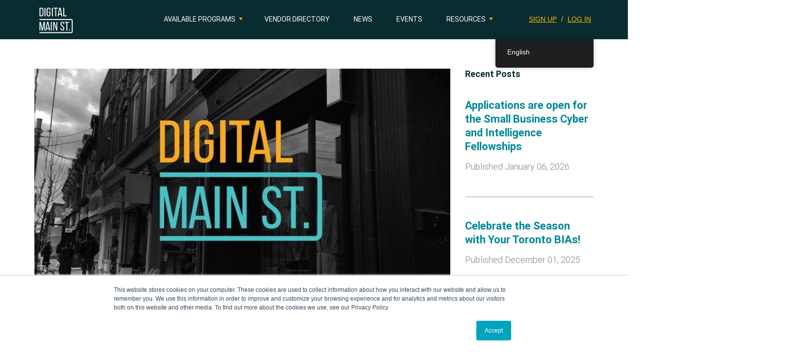

--- FILE ---
content_type: text/html; charset=utf-8
request_url: https://www.google.com/recaptcha/enterprise/anchor?ar=1&k=6LdGZJsoAAAAAIwMJHRwqiAHA6A_6ZP6bTYpbgSX&co=aHR0cHM6Ly9kaWdpdGFsbWFpbnN0cmVldC5jYTo0NDM.&hl=en&v=PoyoqOPhxBO7pBk68S4YbpHZ&size=invisible&badge=inline&anchor-ms=20000&execute-ms=30000&cb=ed87y66nlhi0
body_size: 48744
content:
<!DOCTYPE HTML><html dir="ltr" lang="en"><head><meta http-equiv="Content-Type" content="text/html; charset=UTF-8">
<meta http-equiv="X-UA-Compatible" content="IE=edge">
<title>reCAPTCHA</title>
<style type="text/css">
/* cyrillic-ext */
@font-face {
  font-family: 'Roboto';
  font-style: normal;
  font-weight: 400;
  font-stretch: 100%;
  src: url(//fonts.gstatic.com/s/roboto/v48/KFO7CnqEu92Fr1ME7kSn66aGLdTylUAMa3GUBHMdazTgWw.woff2) format('woff2');
  unicode-range: U+0460-052F, U+1C80-1C8A, U+20B4, U+2DE0-2DFF, U+A640-A69F, U+FE2E-FE2F;
}
/* cyrillic */
@font-face {
  font-family: 'Roboto';
  font-style: normal;
  font-weight: 400;
  font-stretch: 100%;
  src: url(//fonts.gstatic.com/s/roboto/v48/KFO7CnqEu92Fr1ME7kSn66aGLdTylUAMa3iUBHMdazTgWw.woff2) format('woff2');
  unicode-range: U+0301, U+0400-045F, U+0490-0491, U+04B0-04B1, U+2116;
}
/* greek-ext */
@font-face {
  font-family: 'Roboto';
  font-style: normal;
  font-weight: 400;
  font-stretch: 100%;
  src: url(//fonts.gstatic.com/s/roboto/v48/KFO7CnqEu92Fr1ME7kSn66aGLdTylUAMa3CUBHMdazTgWw.woff2) format('woff2');
  unicode-range: U+1F00-1FFF;
}
/* greek */
@font-face {
  font-family: 'Roboto';
  font-style: normal;
  font-weight: 400;
  font-stretch: 100%;
  src: url(//fonts.gstatic.com/s/roboto/v48/KFO7CnqEu92Fr1ME7kSn66aGLdTylUAMa3-UBHMdazTgWw.woff2) format('woff2');
  unicode-range: U+0370-0377, U+037A-037F, U+0384-038A, U+038C, U+038E-03A1, U+03A3-03FF;
}
/* math */
@font-face {
  font-family: 'Roboto';
  font-style: normal;
  font-weight: 400;
  font-stretch: 100%;
  src: url(//fonts.gstatic.com/s/roboto/v48/KFO7CnqEu92Fr1ME7kSn66aGLdTylUAMawCUBHMdazTgWw.woff2) format('woff2');
  unicode-range: U+0302-0303, U+0305, U+0307-0308, U+0310, U+0312, U+0315, U+031A, U+0326-0327, U+032C, U+032F-0330, U+0332-0333, U+0338, U+033A, U+0346, U+034D, U+0391-03A1, U+03A3-03A9, U+03B1-03C9, U+03D1, U+03D5-03D6, U+03F0-03F1, U+03F4-03F5, U+2016-2017, U+2034-2038, U+203C, U+2040, U+2043, U+2047, U+2050, U+2057, U+205F, U+2070-2071, U+2074-208E, U+2090-209C, U+20D0-20DC, U+20E1, U+20E5-20EF, U+2100-2112, U+2114-2115, U+2117-2121, U+2123-214F, U+2190, U+2192, U+2194-21AE, U+21B0-21E5, U+21F1-21F2, U+21F4-2211, U+2213-2214, U+2216-22FF, U+2308-230B, U+2310, U+2319, U+231C-2321, U+2336-237A, U+237C, U+2395, U+239B-23B7, U+23D0, U+23DC-23E1, U+2474-2475, U+25AF, U+25B3, U+25B7, U+25BD, U+25C1, U+25CA, U+25CC, U+25FB, U+266D-266F, U+27C0-27FF, U+2900-2AFF, U+2B0E-2B11, U+2B30-2B4C, U+2BFE, U+3030, U+FF5B, U+FF5D, U+1D400-1D7FF, U+1EE00-1EEFF;
}
/* symbols */
@font-face {
  font-family: 'Roboto';
  font-style: normal;
  font-weight: 400;
  font-stretch: 100%;
  src: url(//fonts.gstatic.com/s/roboto/v48/KFO7CnqEu92Fr1ME7kSn66aGLdTylUAMaxKUBHMdazTgWw.woff2) format('woff2');
  unicode-range: U+0001-000C, U+000E-001F, U+007F-009F, U+20DD-20E0, U+20E2-20E4, U+2150-218F, U+2190, U+2192, U+2194-2199, U+21AF, U+21E6-21F0, U+21F3, U+2218-2219, U+2299, U+22C4-22C6, U+2300-243F, U+2440-244A, U+2460-24FF, U+25A0-27BF, U+2800-28FF, U+2921-2922, U+2981, U+29BF, U+29EB, U+2B00-2BFF, U+4DC0-4DFF, U+FFF9-FFFB, U+10140-1018E, U+10190-1019C, U+101A0, U+101D0-101FD, U+102E0-102FB, U+10E60-10E7E, U+1D2C0-1D2D3, U+1D2E0-1D37F, U+1F000-1F0FF, U+1F100-1F1AD, U+1F1E6-1F1FF, U+1F30D-1F30F, U+1F315, U+1F31C, U+1F31E, U+1F320-1F32C, U+1F336, U+1F378, U+1F37D, U+1F382, U+1F393-1F39F, U+1F3A7-1F3A8, U+1F3AC-1F3AF, U+1F3C2, U+1F3C4-1F3C6, U+1F3CA-1F3CE, U+1F3D4-1F3E0, U+1F3ED, U+1F3F1-1F3F3, U+1F3F5-1F3F7, U+1F408, U+1F415, U+1F41F, U+1F426, U+1F43F, U+1F441-1F442, U+1F444, U+1F446-1F449, U+1F44C-1F44E, U+1F453, U+1F46A, U+1F47D, U+1F4A3, U+1F4B0, U+1F4B3, U+1F4B9, U+1F4BB, U+1F4BF, U+1F4C8-1F4CB, U+1F4D6, U+1F4DA, U+1F4DF, U+1F4E3-1F4E6, U+1F4EA-1F4ED, U+1F4F7, U+1F4F9-1F4FB, U+1F4FD-1F4FE, U+1F503, U+1F507-1F50B, U+1F50D, U+1F512-1F513, U+1F53E-1F54A, U+1F54F-1F5FA, U+1F610, U+1F650-1F67F, U+1F687, U+1F68D, U+1F691, U+1F694, U+1F698, U+1F6AD, U+1F6B2, U+1F6B9-1F6BA, U+1F6BC, U+1F6C6-1F6CF, U+1F6D3-1F6D7, U+1F6E0-1F6EA, U+1F6F0-1F6F3, U+1F6F7-1F6FC, U+1F700-1F7FF, U+1F800-1F80B, U+1F810-1F847, U+1F850-1F859, U+1F860-1F887, U+1F890-1F8AD, U+1F8B0-1F8BB, U+1F8C0-1F8C1, U+1F900-1F90B, U+1F93B, U+1F946, U+1F984, U+1F996, U+1F9E9, U+1FA00-1FA6F, U+1FA70-1FA7C, U+1FA80-1FA89, U+1FA8F-1FAC6, U+1FACE-1FADC, U+1FADF-1FAE9, U+1FAF0-1FAF8, U+1FB00-1FBFF;
}
/* vietnamese */
@font-face {
  font-family: 'Roboto';
  font-style: normal;
  font-weight: 400;
  font-stretch: 100%;
  src: url(//fonts.gstatic.com/s/roboto/v48/KFO7CnqEu92Fr1ME7kSn66aGLdTylUAMa3OUBHMdazTgWw.woff2) format('woff2');
  unicode-range: U+0102-0103, U+0110-0111, U+0128-0129, U+0168-0169, U+01A0-01A1, U+01AF-01B0, U+0300-0301, U+0303-0304, U+0308-0309, U+0323, U+0329, U+1EA0-1EF9, U+20AB;
}
/* latin-ext */
@font-face {
  font-family: 'Roboto';
  font-style: normal;
  font-weight: 400;
  font-stretch: 100%;
  src: url(//fonts.gstatic.com/s/roboto/v48/KFO7CnqEu92Fr1ME7kSn66aGLdTylUAMa3KUBHMdazTgWw.woff2) format('woff2');
  unicode-range: U+0100-02BA, U+02BD-02C5, U+02C7-02CC, U+02CE-02D7, U+02DD-02FF, U+0304, U+0308, U+0329, U+1D00-1DBF, U+1E00-1E9F, U+1EF2-1EFF, U+2020, U+20A0-20AB, U+20AD-20C0, U+2113, U+2C60-2C7F, U+A720-A7FF;
}
/* latin */
@font-face {
  font-family: 'Roboto';
  font-style: normal;
  font-weight: 400;
  font-stretch: 100%;
  src: url(//fonts.gstatic.com/s/roboto/v48/KFO7CnqEu92Fr1ME7kSn66aGLdTylUAMa3yUBHMdazQ.woff2) format('woff2');
  unicode-range: U+0000-00FF, U+0131, U+0152-0153, U+02BB-02BC, U+02C6, U+02DA, U+02DC, U+0304, U+0308, U+0329, U+2000-206F, U+20AC, U+2122, U+2191, U+2193, U+2212, U+2215, U+FEFF, U+FFFD;
}
/* cyrillic-ext */
@font-face {
  font-family: 'Roboto';
  font-style: normal;
  font-weight: 500;
  font-stretch: 100%;
  src: url(//fonts.gstatic.com/s/roboto/v48/KFO7CnqEu92Fr1ME7kSn66aGLdTylUAMa3GUBHMdazTgWw.woff2) format('woff2');
  unicode-range: U+0460-052F, U+1C80-1C8A, U+20B4, U+2DE0-2DFF, U+A640-A69F, U+FE2E-FE2F;
}
/* cyrillic */
@font-face {
  font-family: 'Roboto';
  font-style: normal;
  font-weight: 500;
  font-stretch: 100%;
  src: url(//fonts.gstatic.com/s/roboto/v48/KFO7CnqEu92Fr1ME7kSn66aGLdTylUAMa3iUBHMdazTgWw.woff2) format('woff2');
  unicode-range: U+0301, U+0400-045F, U+0490-0491, U+04B0-04B1, U+2116;
}
/* greek-ext */
@font-face {
  font-family: 'Roboto';
  font-style: normal;
  font-weight: 500;
  font-stretch: 100%;
  src: url(//fonts.gstatic.com/s/roboto/v48/KFO7CnqEu92Fr1ME7kSn66aGLdTylUAMa3CUBHMdazTgWw.woff2) format('woff2');
  unicode-range: U+1F00-1FFF;
}
/* greek */
@font-face {
  font-family: 'Roboto';
  font-style: normal;
  font-weight: 500;
  font-stretch: 100%;
  src: url(//fonts.gstatic.com/s/roboto/v48/KFO7CnqEu92Fr1ME7kSn66aGLdTylUAMa3-UBHMdazTgWw.woff2) format('woff2');
  unicode-range: U+0370-0377, U+037A-037F, U+0384-038A, U+038C, U+038E-03A1, U+03A3-03FF;
}
/* math */
@font-face {
  font-family: 'Roboto';
  font-style: normal;
  font-weight: 500;
  font-stretch: 100%;
  src: url(//fonts.gstatic.com/s/roboto/v48/KFO7CnqEu92Fr1ME7kSn66aGLdTylUAMawCUBHMdazTgWw.woff2) format('woff2');
  unicode-range: U+0302-0303, U+0305, U+0307-0308, U+0310, U+0312, U+0315, U+031A, U+0326-0327, U+032C, U+032F-0330, U+0332-0333, U+0338, U+033A, U+0346, U+034D, U+0391-03A1, U+03A3-03A9, U+03B1-03C9, U+03D1, U+03D5-03D6, U+03F0-03F1, U+03F4-03F5, U+2016-2017, U+2034-2038, U+203C, U+2040, U+2043, U+2047, U+2050, U+2057, U+205F, U+2070-2071, U+2074-208E, U+2090-209C, U+20D0-20DC, U+20E1, U+20E5-20EF, U+2100-2112, U+2114-2115, U+2117-2121, U+2123-214F, U+2190, U+2192, U+2194-21AE, U+21B0-21E5, U+21F1-21F2, U+21F4-2211, U+2213-2214, U+2216-22FF, U+2308-230B, U+2310, U+2319, U+231C-2321, U+2336-237A, U+237C, U+2395, U+239B-23B7, U+23D0, U+23DC-23E1, U+2474-2475, U+25AF, U+25B3, U+25B7, U+25BD, U+25C1, U+25CA, U+25CC, U+25FB, U+266D-266F, U+27C0-27FF, U+2900-2AFF, U+2B0E-2B11, U+2B30-2B4C, U+2BFE, U+3030, U+FF5B, U+FF5D, U+1D400-1D7FF, U+1EE00-1EEFF;
}
/* symbols */
@font-face {
  font-family: 'Roboto';
  font-style: normal;
  font-weight: 500;
  font-stretch: 100%;
  src: url(//fonts.gstatic.com/s/roboto/v48/KFO7CnqEu92Fr1ME7kSn66aGLdTylUAMaxKUBHMdazTgWw.woff2) format('woff2');
  unicode-range: U+0001-000C, U+000E-001F, U+007F-009F, U+20DD-20E0, U+20E2-20E4, U+2150-218F, U+2190, U+2192, U+2194-2199, U+21AF, U+21E6-21F0, U+21F3, U+2218-2219, U+2299, U+22C4-22C6, U+2300-243F, U+2440-244A, U+2460-24FF, U+25A0-27BF, U+2800-28FF, U+2921-2922, U+2981, U+29BF, U+29EB, U+2B00-2BFF, U+4DC0-4DFF, U+FFF9-FFFB, U+10140-1018E, U+10190-1019C, U+101A0, U+101D0-101FD, U+102E0-102FB, U+10E60-10E7E, U+1D2C0-1D2D3, U+1D2E0-1D37F, U+1F000-1F0FF, U+1F100-1F1AD, U+1F1E6-1F1FF, U+1F30D-1F30F, U+1F315, U+1F31C, U+1F31E, U+1F320-1F32C, U+1F336, U+1F378, U+1F37D, U+1F382, U+1F393-1F39F, U+1F3A7-1F3A8, U+1F3AC-1F3AF, U+1F3C2, U+1F3C4-1F3C6, U+1F3CA-1F3CE, U+1F3D4-1F3E0, U+1F3ED, U+1F3F1-1F3F3, U+1F3F5-1F3F7, U+1F408, U+1F415, U+1F41F, U+1F426, U+1F43F, U+1F441-1F442, U+1F444, U+1F446-1F449, U+1F44C-1F44E, U+1F453, U+1F46A, U+1F47D, U+1F4A3, U+1F4B0, U+1F4B3, U+1F4B9, U+1F4BB, U+1F4BF, U+1F4C8-1F4CB, U+1F4D6, U+1F4DA, U+1F4DF, U+1F4E3-1F4E6, U+1F4EA-1F4ED, U+1F4F7, U+1F4F9-1F4FB, U+1F4FD-1F4FE, U+1F503, U+1F507-1F50B, U+1F50D, U+1F512-1F513, U+1F53E-1F54A, U+1F54F-1F5FA, U+1F610, U+1F650-1F67F, U+1F687, U+1F68D, U+1F691, U+1F694, U+1F698, U+1F6AD, U+1F6B2, U+1F6B9-1F6BA, U+1F6BC, U+1F6C6-1F6CF, U+1F6D3-1F6D7, U+1F6E0-1F6EA, U+1F6F0-1F6F3, U+1F6F7-1F6FC, U+1F700-1F7FF, U+1F800-1F80B, U+1F810-1F847, U+1F850-1F859, U+1F860-1F887, U+1F890-1F8AD, U+1F8B0-1F8BB, U+1F8C0-1F8C1, U+1F900-1F90B, U+1F93B, U+1F946, U+1F984, U+1F996, U+1F9E9, U+1FA00-1FA6F, U+1FA70-1FA7C, U+1FA80-1FA89, U+1FA8F-1FAC6, U+1FACE-1FADC, U+1FADF-1FAE9, U+1FAF0-1FAF8, U+1FB00-1FBFF;
}
/* vietnamese */
@font-face {
  font-family: 'Roboto';
  font-style: normal;
  font-weight: 500;
  font-stretch: 100%;
  src: url(//fonts.gstatic.com/s/roboto/v48/KFO7CnqEu92Fr1ME7kSn66aGLdTylUAMa3OUBHMdazTgWw.woff2) format('woff2');
  unicode-range: U+0102-0103, U+0110-0111, U+0128-0129, U+0168-0169, U+01A0-01A1, U+01AF-01B0, U+0300-0301, U+0303-0304, U+0308-0309, U+0323, U+0329, U+1EA0-1EF9, U+20AB;
}
/* latin-ext */
@font-face {
  font-family: 'Roboto';
  font-style: normal;
  font-weight: 500;
  font-stretch: 100%;
  src: url(//fonts.gstatic.com/s/roboto/v48/KFO7CnqEu92Fr1ME7kSn66aGLdTylUAMa3KUBHMdazTgWw.woff2) format('woff2');
  unicode-range: U+0100-02BA, U+02BD-02C5, U+02C7-02CC, U+02CE-02D7, U+02DD-02FF, U+0304, U+0308, U+0329, U+1D00-1DBF, U+1E00-1E9F, U+1EF2-1EFF, U+2020, U+20A0-20AB, U+20AD-20C0, U+2113, U+2C60-2C7F, U+A720-A7FF;
}
/* latin */
@font-face {
  font-family: 'Roboto';
  font-style: normal;
  font-weight: 500;
  font-stretch: 100%;
  src: url(//fonts.gstatic.com/s/roboto/v48/KFO7CnqEu92Fr1ME7kSn66aGLdTylUAMa3yUBHMdazQ.woff2) format('woff2');
  unicode-range: U+0000-00FF, U+0131, U+0152-0153, U+02BB-02BC, U+02C6, U+02DA, U+02DC, U+0304, U+0308, U+0329, U+2000-206F, U+20AC, U+2122, U+2191, U+2193, U+2212, U+2215, U+FEFF, U+FFFD;
}
/* cyrillic-ext */
@font-face {
  font-family: 'Roboto';
  font-style: normal;
  font-weight: 900;
  font-stretch: 100%;
  src: url(//fonts.gstatic.com/s/roboto/v48/KFO7CnqEu92Fr1ME7kSn66aGLdTylUAMa3GUBHMdazTgWw.woff2) format('woff2');
  unicode-range: U+0460-052F, U+1C80-1C8A, U+20B4, U+2DE0-2DFF, U+A640-A69F, U+FE2E-FE2F;
}
/* cyrillic */
@font-face {
  font-family: 'Roboto';
  font-style: normal;
  font-weight: 900;
  font-stretch: 100%;
  src: url(//fonts.gstatic.com/s/roboto/v48/KFO7CnqEu92Fr1ME7kSn66aGLdTylUAMa3iUBHMdazTgWw.woff2) format('woff2');
  unicode-range: U+0301, U+0400-045F, U+0490-0491, U+04B0-04B1, U+2116;
}
/* greek-ext */
@font-face {
  font-family: 'Roboto';
  font-style: normal;
  font-weight: 900;
  font-stretch: 100%;
  src: url(//fonts.gstatic.com/s/roboto/v48/KFO7CnqEu92Fr1ME7kSn66aGLdTylUAMa3CUBHMdazTgWw.woff2) format('woff2');
  unicode-range: U+1F00-1FFF;
}
/* greek */
@font-face {
  font-family: 'Roboto';
  font-style: normal;
  font-weight: 900;
  font-stretch: 100%;
  src: url(//fonts.gstatic.com/s/roboto/v48/KFO7CnqEu92Fr1ME7kSn66aGLdTylUAMa3-UBHMdazTgWw.woff2) format('woff2');
  unicode-range: U+0370-0377, U+037A-037F, U+0384-038A, U+038C, U+038E-03A1, U+03A3-03FF;
}
/* math */
@font-face {
  font-family: 'Roboto';
  font-style: normal;
  font-weight: 900;
  font-stretch: 100%;
  src: url(//fonts.gstatic.com/s/roboto/v48/KFO7CnqEu92Fr1ME7kSn66aGLdTylUAMawCUBHMdazTgWw.woff2) format('woff2');
  unicode-range: U+0302-0303, U+0305, U+0307-0308, U+0310, U+0312, U+0315, U+031A, U+0326-0327, U+032C, U+032F-0330, U+0332-0333, U+0338, U+033A, U+0346, U+034D, U+0391-03A1, U+03A3-03A9, U+03B1-03C9, U+03D1, U+03D5-03D6, U+03F0-03F1, U+03F4-03F5, U+2016-2017, U+2034-2038, U+203C, U+2040, U+2043, U+2047, U+2050, U+2057, U+205F, U+2070-2071, U+2074-208E, U+2090-209C, U+20D0-20DC, U+20E1, U+20E5-20EF, U+2100-2112, U+2114-2115, U+2117-2121, U+2123-214F, U+2190, U+2192, U+2194-21AE, U+21B0-21E5, U+21F1-21F2, U+21F4-2211, U+2213-2214, U+2216-22FF, U+2308-230B, U+2310, U+2319, U+231C-2321, U+2336-237A, U+237C, U+2395, U+239B-23B7, U+23D0, U+23DC-23E1, U+2474-2475, U+25AF, U+25B3, U+25B7, U+25BD, U+25C1, U+25CA, U+25CC, U+25FB, U+266D-266F, U+27C0-27FF, U+2900-2AFF, U+2B0E-2B11, U+2B30-2B4C, U+2BFE, U+3030, U+FF5B, U+FF5D, U+1D400-1D7FF, U+1EE00-1EEFF;
}
/* symbols */
@font-face {
  font-family: 'Roboto';
  font-style: normal;
  font-weight: 900;
  font-stretch: 100%;
  src: url(//fonts.gstatic.com/s/roboto/v48/KFO7CnqEu92Fr1ME7kSn66aGLdTylUAMaxKUBHMdazTgWw.woff2) format('woff2');
  unicode-range: U+0001-000C, U+000E-001F, U+007F-009F, U+20DD-20E0, U+20E2-20E4, U+2150-218F, U+2190, U+2192, U+2194-2199, U+21AF, U+21E6-21F0, U+21F3, U+2218-2219, U+2299, U+22C4-22C6, U+2300-243F, U+2440-244A, U+2460-24FF, U+25A0-27BF, U+2800-28FF, U+2921-2922, U+2981, U+29BF, U+29EB, U+2B00-2BFF, U+4DC0-4DFF, U+FFF9-FFFB, U+10140-1018E, U+10190-1019C, U+101A0, U+101D0-101FD, U+102E0-102FB, U+10E60-10E7E, U+1D2C0-1D2D3, U+1D2E0-1D37F, U+1F000-1F0FF, U+1F100-1F1AD, U+1F1E6-1F1FF, U+1F30D-1F30F, U+1F315, U+1F31C, U+1F31E, U+1F320-1F32C, U+1F336, U+1F378, U+1F37D, U+1F382, U+1F393-1F39F, U+1F3A7-1F3A8, U+1F3AC-1F3AF, U+1F3C2, U+1F3C4-1F3C6, U+1F3CA-1F3CE, U+1F3D4-1F3E0, U+1F3ED, U+1F3F1-1F3F3, U+1F3F5-1F3F7, U+1F408, U+1F415, U+1F41F, U+1F426, U+1F43F, U+1F441-1F442, U+1F444, U+1F446-1F449, U+1F44C-1F44E, U+1F453, U+1F46A, U+1F47D, U+1F4A3, U+1F4B0, U+1F4B3, U+1F4B9, U+1F4BB, U+1F4BF, U+1F4C8-1F4CB, U+1F4D6, U+1F4DA, U+1F4DF, U+1F4E3-1F4E6, U+1F4EA-1F4ED, U+1F4F7, U+1F4F9-1F4FB, U+1F4FD-1F4FE, U+1F503, U+1F507-1F50B, U+1F50D, U+1F512-1F513, U+1F53E-1F54A, U+1F54F-1F5FA, U+1F610, U+1F650-1F67F, U+1F687, U+1F68D, U+1F691, U+1F694, U+1F698, U+1F6AD, U+1F6B2, U+1F6B9-1F6BA, U+1F6BC, U+1F6C6-1F6CF, U+1F6D3-1F6D7, U+1F6E0-1F6EA, U+1F6F0-1F6F3, U+1F6F7-1F6FC, U+1F700-1F7FF, U+1F800-1F80B, U+1F810-1F847, U+1F850-1F859, U+1F860-1F887, U+1F890-1F8AD, U+1F8B0-1F8BB, U+1F8C0-1F8C1, U+1F900-1F90B, U+1F93B, U+1F946, U+1F984, U+1F996, U+1F9E9, U+1FA00-1FA6F, U+1FA70-1FA7C, U+1FA80-1FA89, U+1FA8F-1FAC6, U+1FACE-1FADC, U+1FADF-1FAE9, U+1FAF0-1FAF8, U+1FB00-1FBFF;
}
/* vietnamese */
@font-face {
  font-family: 'Roboto';
  font-style: normal;
  font-weight: 900;
  font-stretch: 100%;
  src: url(//fonts.gstatic.com/s/roboto/v48/KFO7CnqEu92Fr1ME7kSn66aGLdTylUAMa3OUBHMdazTgWw.woff2) format('woff2');
  unicode-range: U+0102-0103, U+0110-0111, U+0128-0129, U+0168-0169, U+01A0-01A1, U+01AF-01B0, U+0300-0301, U+0303-0304, U+0308-0309, U+0323, U+0329, U+1EA0-1EF9, U+20AB;
}
/* latin-ext */
@font-face {
  font-family: 'Roboto';
  font-style: normal;
  font-weight: 900;
  font-stretch: 100%;
  src: url(//fonts.gstatic.com/s/roboto/v48/KFO7CnqEu92Fr1ME7kSn66aGLdTylUAMa3KUBHMdazTgWw.woff2) format('woff2');
  unicode-range: U+0100-02BA, U+02BD-02C5, U+02C7-02CC, U+02CE-02D7, U+02DD-02FF, U+0304, U+0308, U+0329, U+1D00-1DBF, U+1E00-1E9F, U+1EF2-1EFF, U+2020, U+20A0-20AB, U+20AD-20C0, U+2113, U+2C60-2C7F, U+A720-A7FF;
}
/* latin */
@font-face {
  font-family: 'Roboto';
  font-style: normal;
  font-weight: 900;
  font-stretch: 100%;
  src: url(//fonts.gstatic.com/s/roboto/v48/KFO7CnqEu92Fr1ME7kSn66aGLdTylUAMa3yUBHMdazQ.woff2) format('woff2');
  unicode-range: U+0000-00FF, U+0131, U+0152-0153, U+02BB-02BC, U+02C6, U+02DA, U+02DC, U+0304, U+0308, U+0329, U+2000-206F, U+20AC, U+2122, U+2191, U+2193, U+2212, U+2215, U+FEFF, U+FFFD;
}

</style>
<link rel="stylesheet" type="text/css" href="https://www.gstatic.com/recaptcha/releases/PoyoqOPhxBO7pBk68S4YbpHZ/styles__ltr.css">
<script nonce="K6j5dmuwlZOIRMSdrGDeFg" type="text/javascript">window['__recaptcha_api'] = 'https://www.google.com/recaptcha/enterprise/';</script>
<script type="text/javascript" src="https://www.gstatic.com/recaptcha/releases/PoyoqOPhxBO7pBk68S4YbpHZ/recaptcha__en.js" nonce="K6j5dmuwlZOIRMSdrGDeFg">
      
    </script></head>
<body><div id="rc-anchor-alert" class="rc-anchor-alert">This reCAPTCHA is for testing purposes only. Please report to the site admin if you are seeing this.</div>
<input type="hidden" id="recaptcha-token" value="[base64]">
<script type="text/javascript" nonce="K6j5dmuwlZOIRMSdrGDeFg">
      recaptcha.anchor.Main.init("[\x22ainput\x22,[\x22bgdata\x22,\x22\x22,\[base64]/[base64]/bmV3IFpbdF0obVswXSk6Sz09Mj9uZXcgWlt0XShtWzBdLG1bMV0pOks9PTM/bmV3IFpbdF0obVswXSxtWzFdLG1bMl0pOks9PTQ/[base64]/[base64]/[base64]/[base64]/[base64]/[base64]/[base64]/[base64]/[base64]/[base64]/[base64]/[base64]/[base64]/[base64]\\u003d\\u003d\x22,\[base64]\\u003d\\u003d\x22,\x22N8KLwr0kw7Uowpk5GMKFcjkXwq3DmMKxw6DCulHDvMKIwrg6w5gcWX0KwpEvNGVOfsKBwpHDozrCpMO4D8Onwpx3wqbDtQJKwpLDmMKQwpJLKcOITcKVwrxzw4DDgMKWGcKsEjIew4APwr/Ch8OlMsOawofCicKRwovCmwY/EsKGw4g+VTpnwobCmQ3DthjChcKnWGTCkDrCncKaGileXDQfcMKlw4ZhwrVGKBPDsUt/w5XChh1OwrDCthLDrsOTdzN7wpoaVlwmw4xMesKVfsKSw4t2AsOFMDrCv1p6LBHDgcOwEcK8WW4PQA3DocOPO3rCs2LCgVjDnHgtwp3Ds8OxdMO/w4DDgcOhw6TDtFQuw6HCpzbDsAvCgR1zw7gzw6zDrMOWwqPDq8OLbcKgw6TDk8ODwrzDv1JweAnCu8KlSsOVwo9HemZpw7hNF0TDmMO8w6jDlsOyJ0TCkAfDjHDClsOswqAYQBXDnMOVw7xgw6fDk04sBMK9w6EcBQPDokFQwq/Cs8OhAcKSRcKkw6wBQ8Odw4XDt8O0w41ScsKfw4LDpRhofMK9wqDCmmzCmsKQWU10Z8ORJMK+w4t7JMKZwpojVXoiw7sLwpc7w4/CsxbDrMKXEHc4woUVw4gfwoguw7dFNsKJS8K+RcOkwrQ+w5oDwp3DpG9Nwpxrw7nCuyHCnDY0fgtuw7xNLsKFwrHCusO6wp7DhcKqw7U3wr9Ww5J+w7Epw5LCgFbCjMKKJsKOZ2lvRcK+wpZvTsOcMgpicsOSYTjCsQwEwqtAUMKtEl7CoSfCkcK6AcOvw4XDpmbDuh/Dnh13CcObw5bCjWFxWFPClcK/KMKrw4c+w7Vxw4XCjMKQHnUzE2lSDcKWVsO/HMO2R8OHeC1vMBV0wok0PcKabcKsV8OgwpvDucOQw6Ekwq7ClAgyw6Ycw4XCncK4ZsKXHEoGwpjCtSkCZUFPShIww4pqdMOnw7fDsyfDlFvCql8oJMOvO8KBw63DqMKpVjLDj8KKUkDDk8OPFMOrHj4/AsOqwpDDosKAwpDCvnDDl8OXDcKHw5rDmsKpb8KyG8K2w6VrOXMWw63CikHCq8OiQ1bDnXHCj349w77DkC1BKMKvwozCo1rCmQ5rw7sBwrPCh3TCuQLDhXjDhsKOBsOPw59RfsOyOUjDtMOmw7/DrHgzLMOQworDr2LCjn1iOcKHYkfDkMKJfDHChyzDiMKPAcO6wqREHz3CuzfCtCpLw7XDuEXDmMOfwqwQHwhxWgx9Ah4DEcOew4spQ3jDl8OFw53DssOTw6LDrk/DvMKPw4jDvMOAw70zWmnDt048w5XDn8ObJMO8w7TDkC7CmGkmw50RwpZObcO9wofCvsO+VTtRJCLDjQdCwqnDssKYw5JkZ1zDslAsw5ZjW8OvwrnCmnEQw6hKRcOCwqs/[base64]/[base64]/Dh8OGw7jCpEQvQGx3wrdbIR/DoH/DgXJwfg9bFMK+L8KtwrfCuD4wKS/[base64]/w65IfzgIw7bCmcObDcOOwp1nwo3DkVnCuBvCocO/wrHDo8OHW8Kqwrwxwr7CmMO/woBewqnDpzfDpAXDrWIlw7DCgXDCqTNsV8KNX8O1w4MOw7/[base64]/DocKZK8K6GsOZdsKMwrHCrEDDmMOow5BHw7lFwq/[base64]/Djhohwq3DiD/Co2DCisONw4DClxgofEvDj8OFwp1+wrVyUcK5OUzCrcKmw7TDrgJRG3bDgcOWw7dyHFTCsMOBwqVRw5zDvMORY1hmRMKZw4tuw6/DhsOQHsOXw6PChsKhwpRjcFRAwqfCuw/Cr8KzwqrCjcKFOMO1wpDCqC9Yw7XCgVhDwr3CvXV+wq8iwo/DtiAqwq0bw4DCgMOfWWTDrk3Ckz7DtRoSw4HCiRTDrErCtnfCqcKVwpbCuHIkKMODwrzDpRQYwo7DmTPCnA/DjcKadcKDbFHCjcOSw6TDtHzDlxcjwrhpwovDr8KoMsKwAcOfdcOsw6tYwrVwwpA/wp4+w5nCjErDl8K7wqHDr8Kiw57DvcOUw7hkHwHDmlNaw7Y7F8OWwoRiUcOITzxVw6dPwpJywq/DonvDjA3CnlDDp1s+dihIH8KIUDvCm8K+woR/E8OUAMKSw4HCv3vCvcO6D8O/w5E9w4gkWScKw5cPwoE2JsORSsOpSUdfwpPCocOlw4rCuMOZFMKow7jDk8K6WcK3G1XDgyfDugzChlnDvsO5woTDucKIw7rCkyEdJAg2I8KPw6jCkFZSwpdxTTHDlgPDlsO9wqvChDzDlEHCt8KOw53DqsKBw5/DjX0DDMO+F8OuQAXCkj/Cvz/DgMO1ezjCnV5Rw6Zxw77Co8O1JA9GwpwSw4DCtEvDml3DlirDhsOcAAvCk2BtIX8awrdUw6LCrcK0dQxQwp0wbVEMXH8pGAPDmMKswpfDt3DCtBYXCQkawq3DsXTCrArCnsKUWgTDjMKLPhPDpMKdawAFDGtuOlw/[base64]/CnkDCusOEw4bCsnPDocKIwo1rw43DiBcFw5t+AVnDi8KYwr7CgRwTZ8OiR8KqLQB1A0HDg8K1wr7CmcK/wohGw5LDq8OcRWUGwqrDpznCm8K+wrl7NMKewozCrcOYJxzCtMKhYUHDnCIdwrbCuwEEwpsTwoxzw5J/w5PDmcOaRMK1w4t1MxgWX8Ktw7JIwqRNYH9HQxfDsm3DtWkrw5zDqQRFLXohw6pJw6/[base64]/DiMO6WUoyw6Ffw5AWwqLCkw1Qw5vDq8KNwoEYMsOhwprDgR4rwrp4ZULCj2Bfw5xPSTxUWXfDsi9eP0dIw4gXwrFIw6TCrcOQw7fDp27DgzZzwrHCpmpUXQPCs8OVMzpDw7lCbifCkMOTwrTDqkDDhsKgwrEhw7HCtcOhT8KSw692wpDDrsOgHMOoLcK/w6/Dri3ChsOBIMKyw4p/w7AFacOLw4EIwp8qw6PCgzjDuHbDlSh/fMKHZsOfLsKYw5QuXU0mPsKtZwTCmCFqJsKYwpNYLiQVwpnDqFXDlcKbH8O1wofDm2rDnsONwq7Ch2MNw5/[base64]/DvsOJF1JNwobCgXnDgzcgw6MBw5NhwpfCkgA3w4Abw7ZNw7rCmcKNwpFaNi11JEMuLlLCgkzCocO3woVjw7xrBcOVwpdhGD1bw5omw4HDn8Kqw4djH2PCv8OpJMOtVsKKw7PCqMO3J0XDi2cBYcKDRsOpw5bCuV8EcydgM8O0Q8KFK8K9wp9Owo/DicKOMwDCgMKTw4Fhwo4Vw6nCgmtLw5AXO1g6w4DCvx4hJWAtw4fDsW4wdE/[base64]/wqYzNMOAw74xwpcRZsOKw4RcwqxhEsONwoQww4bCrSHDskLCiMKuw60Cw6TDoQ3DvG9bbcKaw7BKwoPCgsK4w77CrnvDq8Ktw594Y0jCnMKaw6HCiX/[base64]/DljYFV0g3XSHClcK4B0pVVcKEeAEfwoVLNCcpXkslEWQhw4TDmMK/wrTDpHPDoltQwrg6worCvl/CusODw7cxACZIJsOcw43DiVR2w5bCtsKHU0jCnsO3BcOVwp8Iwo/[base64]/woEAw5xHUyrDvsKfw4sNRHVYW8Ksw5YdU8KAw4AvbnN/LnHDglFxBsK3wpV/w5HDvFPDt8KGw4J8TcK+P0F2KFsHwqTDvcOIQ8K+w5TDmgRVUmjCrUIowqpFw4nCpWFCUDUpwqPChCUQV1kgS8ObIcOhwpMVw5PDnQrDkGFIw6vCmA50wpbDgg5HO8OLw6MBwpPDj8KTw7vCisKiFMOvw6/Dv0Ibw7l8woh5JsKjJcKFwqYbZcOhwqMJwrQxSMOWw5YMFR/DjcOVwp0Kw5MnZMKWGMOJwozCuMOzazR3Ug/Ctj7CpwTClsKTUsO/wprCi8KbRxQ7EEzCtD4oUmZPM8KDw7AtwrQmTU01EMO3wqowd8Ohw4xcYMO4w4QMwqrChj3CvlkNO8KIw5TCn8Khw47DvMORw6/[base64]/ChMOYwqTChj82wpADw7fDt8O8CsKRw73CpsKDEMOeOFN4w6hcwqFvwr/Dk2fDscO/KzUdw6nDhMK8ciEVwpDCmcOlw509wpbDjMOBw6TDs1p8eXTCng0CwpXDlcO5OR7DrcOKbcKVNMO9wpLDoTxowpLDhBF1GHvDrMOVa054dw1/w5Zew5FaTsKQUsKaRDkgNTTDt8KuWiYuwpMlw65uVsOtVkA+wrXDsTlSw4/Co3sewp/Ds8KWTCthVk8yFgMHwqzDgMOiw7xswqjDl1TDq8KyO8K/BlLDlsKmVMKQwoPCrjHChMO4asKwaE/CphrDqsOeJg/ClCPCucK1CsKsDQ4PPUANfCrClsKFwohzwqBeAiddw5XCucKlw7PDq8KOw73CjRItOsKTNAbDglRcw4HChsOJFsOCwr3DhTfDj8KSwrF/IsKgw63DgcOeZw4+QMKmw4/CnHEic2J7wo/DvMKIw4lLeXfCk8Kgw6/Di8KQwrTDlC1Xwqh9wq/Ch0/CrsOAaSxufytGw5UbeMOpw7dZfm3Dq8KzwoTDk0gIHMKsBMKSw5Y9wqJLDcKTU2LDtzQdUcKVw414wr0BWGNKwrY+SWvCjBzDmMONw5tsHsKJaEfDucOGwpbCpSPCmcOJw4DCq8OfZcO7P2vDscK9w7TCqEEFe0fDs2/DoB/DtsK+UWF5AsKcBsOMHkgKOm0Cw6pNRiXCpWIsWltnfMOjYx3DisOzwp/Di3cCVcO8FC/CrxbCg8KqIzgCw4JFDGzDqX0yw7PDsDrDpsKmYAjCr8Oow686JsORC8KiYnHClxwPwpzCmh7Co8K7w7jDncKsIEtPwp1Sw4gZAMKwI8O2woPCiV9jw5DCtChHw5TDsXzCimF/wo4ZbcO9ccKQwptjKDHDrW0fNsK+XmHChsKCwpFYwoxAwq8Cwr7ClMK/w7XCs2PDk0pHIMO+QntNfGzDnGBbwqbDnynCqcOQMzILw7U9CW9ewoLCjMONBmTDjE8JdcOJMcOdKsKUb8K4wrtzwrXCsx0wIG/DqHrDtn/ChWZJTMK9w7NEXsO3Axs5wr/CtsOmMUdoLMORDMKsw5HCsHrCmV82DmwgwoTCtQ/Dk1TDr0goGxVGw4bCu2/Di8KHwo0Fw7AgbHl3wq03A0MvO8Ofw7QRw7Mzw5VRwq/[base64]/Dn8OTYsKBwokWwrbDuB/DqgpQEAVjGyPDjsORElXDvsKzDMKOd1xOKsK5wqhyHcKMw5dGwqDClkLClMOCb0HDhEHDgVTDjsKAw6FZWcK/wr/[base64]/w4rChn/CsjbDqcOOw7x1OMOXw6TCmQIwHMOww4QVw7RFQsKrb8KGw49pfB8twqJnw5gmbwlKw5sUw79jwrg1w5wICxofHwJbw7EnKwggFsOcV3XDq3F7JEdow51NPsK9eHvDmFTDoRtULG/ChMKwwo9uKljDi1PDi0PDp8OLGsO5fsOYwoN2BMK2f8KRw4d8wofDohcjwpgbMsKHwpbDm8O5GMKoWcK3OSPCpMKtGMK1w69mw4tUaEo3TMKewoDCjF3DskLDsUbDmcO2wrRXw7JxwoTCjCVeJmV/w7lnSTDCnSUfRQfCnTTCo2tPJScKGQzCvsOGe8OxdsO5wp7DrzLCl8OELcOiw5gWYsK/fXnChMKMA3xZasONI0nDhsOEADfDjcKDwqzDk8O1A8O8EMOeewJ9EmrCisKJYy7DncK9wrrDnMOlRirCii8uIcKLEHnCosOXw4QuCsK+w4Z4VsKyRcKpw7bDscOjw7PDqMOwwpt0TMKZw7MMBRx5wr/Ch8OYIxludRI1woAAwrpcXsKIeMK+w6d8PMK/[base64]/Dg8OYB8OCwqsPXCg/EcOgwrXDsGnDvFZWD8Kpw7LChcKBw5vDlsKHJ8K5w7/CsBTDvsOLwrvDplUMJcO0wpFGwoB5wo1BwroZw6t2w550BU8+P8KGGcOBw6kXTMO/woLDj8Kaw7TCp8KiPMK0dB7CvcOFRB9eN8OhWTrDt8KFU8OVGx1HC8OLH3AKwqXCuGcYWsKpw5wVwqHChcOQwr/Cr8Ovw4rCrgDCgUDCuMK0YQpASwgIwpXCl0LDu3/[base64]/CkMKZFG/Dk8O2RMKTCUrDh33ChkBhwrw3w59bworCnUPDksK5Q3XCtMOzLXTDoSfDlRoPw7jDuSsiwqoUw6nCm2MowqUgdcKzC8KPwofCjg0Dw7/CmsO8f8O+wplow749wqTDuisUHmXCuWLDrsK2w6fCk1fDpXUsWQUkCMKMwqBiwprDrsK4wrXDpGfDtCIiwq4zaMKUwoDDh8KXw6DCryY0woVAGsKvwq/ChcONdmcZwrAdMcOgVsOrw64qTznDmUw5wqvCi8KIUV4jVUfCvMK+C8OxwonDtcKfG8Obw4cME8OTY2fDpQLCr8KlCsOOwoDCm8KKwrk1Wzs0wrtJKCnCkcOGw6NdfjHDhCjDr8O+w55hBQYnw6PCkzkIwrkkKRPDisOnw6/CvksSwr9Bw47DvxXDo189w6XDmTzCmsOFw7wjEcK4wovDr0zCtUvCkcKIwoUsd2UTw4ADwq4IbsOkHcKLwqXCpB7CrGLCksKaeXVFXcKUwoDDvsOVwoXDo8KQBDMjRw7DuHPDrMKiS1Q8fcKjX8OTw5/DosO+M8KDw7QnQcKJwoR/ScOhw4HDpT9kw7nDjMKUbsOFw58xw5Njw6nClcKST8K9wpEYw7bDi8OXFUjDjVVwwobCksOeWX/CqjbCvcKbHsOvJVbDocKIacKANgwUw7JgHcK9K3I1wpoadxMuwrs8w4JjMsKJOMOpw5xmQ1nCqEnCvxcRw6bDqMKkwoh+ccKTwonDhz7Dq2/ComVcLMKHw5LCjDzDoMOOC8KnFcK/w5AhwoQLPiZ9H0/DtsOTAjbCh8OQwq7CnsKtEFIzDcKfw4UawpTClkZCaCVIwr44w68DKX1wa8Onw6dHdVLCqRfCmgoVw5DDksOZw4c9wqzDmxBmwpvCpsKFTsOgCW0RT00Rw57DnjnDuF9EfRHDt8OlZsKcw5Ixw5l+LcOAw6DDtDnDiAhbw5EvasOQR8Kzw4fChAxKwr5zTy/DncKWw5jDsG/DlMONwo15w6w2FX3Chk8BaUHCvmLCvsK2K8KIKMOZwrLCisOgwr5mGsKfwoVocGLDnsKIAB3CmhNIAEDDqMO6wpTDmsOPwpwhwoXDr8KYwqR7w60NwrMUw5XClQpzw4kKwoERw5wVW8KJVcKuM8Kcwow8GMKgw6F6ScO9w7QXwo4Vwqwaw6PChMO/NMO/w4nDlxoUwqhRw54aGQN4w73DlMKPwr3DsBLDmcO2IsK4w6owMsOswr15QTzDlsOEwoXCvBHCmsKcFcKnw5HDoRvCqsK9wr86wp7Dkj1gYQsQQMOPwqofwq/Cr8K/d8KcwpnCocKgworCh8OKMXojPsKNEcKmWC4/J2fChBZQwqw3VmXDk8K7SMOxVcKewpknwr7CoGJcw5zCjMKnYcOkLSDDgMKmwrlaKQjCkcOxeUdRwpElT8Orw4I7w4nCpQfCuAvChDvCnsOmIMKhwqjDrjvDi8KIwrLDjnRWOcKBLsKVw4nDhUPDsMKrfMKQw6rCrMKgcktgw4/CkkPDv0nDlUxQAMOiTzEuIsOww5jCjcKeS37DvgzDuCLChMKUw5lOw4olccONwqnDqcOZwq14wrB1JsKWI15Ww7QlWl/CnsOzUsOGw7HCqEwwRBjDpgPDjMKuw77CscKRw7LDsSk5w5XDvkXCj8K1w788wqHDqyMSUcKNNMKOw7/DpsOLawrCvksTw4zDv8Ogwp9ZwobDqk7DjMKIfSIBMiMrWhI6csKWw5jDq19+LMOZw7IsRMK0T1PCicOgwq/CgMOGwohVNEQINy4JbR5IbMOAw5t9KCHCqMKHLsONw68RdHXCiFTCnhnDgcOywoXDt3o8f2oFwoQ6dADCjicmwql9AMKmw5rChkzCuMOCwrJOwrLCscO0SsK8bRbDkcOyw4/DrcOWfsOowqfCkcKPw5UtwpAYwqkywofCh8OTwooSwo3Dp8OYw5vDkBwZAMOuQMKjSjTDpDQHw4/CsCczw7jCs3R2wp0gwrvCqiTDp3YGBsKVwrAYP8OWHcKZMMKmwq4gw7jDqw3CvcOlLEh4M3DDk33ChwtGwo0vYsODG0p7QMOow7PCtz0Dw6Rnw6TClidqwqfDq0IKIUHCvsOKwqoCccOgwp3Ci8O8wr5+O3XDlzwLWSheN8OsCTBBTX/DscOjbhErUFoUwobCu8O1wozDu8OHYnU+GMKiwqp4wrA3w4/DssKYGQXCphlOQcKefGXCvsObBSbCvMKOK8K3w6EPwprDgELCgUrChTzDkU/ClX/CocK6a0VRw4tWw7dcUsK9a8KNGhVUOBnDmzHDlkvDt3jDu2DDtcKowptXwojCnMK2QnTCtmnCjcKkGALCrWjDjsOtw6kxHsKzNG8fwoDDk1nDtAzCvcK9WMO/wpnDmj8bYyfCmDfDjlDCpQQ1Vy7Cs8OTwociw6rDo8K6cw3CnDRQKXLDi8KTwoDDoEvDssOCBwLDjcOWCVNOw45Hw7HDkMKUSWTCh8OxDT0rc8KdDybDsBvDlMOqMSfCkBYuS8K/wprCiMKwSsOBwpzChAp7w6B3wolnTgfCssK/[base64]/HsK1wqM9eEzDijXCiHs0wr0/ViHDrMKKw4fCvSvDicOtIsO7w5cjTwtwHg/[base64]/Ch0JgwpPDpcOgw40ddxnDisOZYcKSw70BMcOdw6vCr8OCw6HCqcOGPcOkwpvDhsKkbisxcSF9FlQOwq4bST9qBSA5DcK9E8OtRHPDq8OkDzphw4rDnxnCnMKIGsONPMK9wqLCsDgWQzRBw7NKB8Oew6UCDcOVwoHDkU/CgHMxw57Dr0tpw5pTMVJiw4rCusO3NkPDg8KFGcOlN8K/[base64]/[base64]/CiMO3wr3DjsOdw4fCrVUcw5TDnMKuwoMQw70xw7NWHUkGw6zDtsKiPwDCg8OMUBPDjWTDgsK1Z3dswoEkwqVAw49Xw4rDmwAqw60ELsOUw70IwqfCkyUqQcKSwpbCvsO+d8ONeVErUHMDQg/[base64]/wr8uW8K7wpTDmEhHY8Kaw5deB8OVwopLw6fCisOeHCnCl8KQf0HDqhwMw6I2Q8KLZMKmE8KBwqkkwo7DrSdVw40vw4YCw5MEwoJAQ8K7GUBawoNEwqhOVCvDkcOiw5jChFAFw4ZtJ8Oxw6rDp8KqfB5yw6rDtBrCjiDDj8KQZAQwwpLCrm8uw7/Cqh1md03DqMO5wosbwozDksO2wr0kwpI0HcOZw4TCum/[base64]/w6NxYsKCV8Kxw4rCucOwwpgWZMORwoTDsCnCmcOpwonDjcOxfmgXLA7Dv0rDuAwzNsOXEEnCscOywqwBPFomwpHDuMOzfTDCtyF/w4nCl09fWsKaKMOOw6BTw5VkQgdJwoHDvwnDmcKTDmpXdiU7fXrCpsOmCDPCgCjDml5jZMKtw4zChcKlXDpBwr4Kw7zCljc/ZHbClRAHwq9Wwr17WBc5KsOsw7HDusOKw5lZw6rDrcOWKSXCn8OSwpVFwrjCqG/CnMOHExnChcOvw7pRw7o5wpPCssKrwootw63CqnPDocOpwpJpPTrCr8OKQ1XCn20taVDChcOnJcKhGcOGw5R/[base64]/Dp21zwoJ/w4NgworCuyvCosK8QCN/wq1HwofDicK6w7DCqsOfwr5pwo3DtcKAw43DlsOywpDDpBPCp09OYRQ4wrbDoMOWw4sHCnAkWhXDpDxHZsK1w5Fhw5zDpsKJw4HDn8OQw5gbw7FcBsORwp84w6oYBsKxwovDmUrCl8OkworDscOdTMKjSsO9wq1BPsO5VMOjQVvCrMOhw7LDnCzDrcKYwqc4w6LChsK/[base64]/Dn8O5w4PDr8Ouwppswox/OsKvwrTDlMKdE8OfOMKwwpfCpsOnJH/CjR7DlEHClMOlw6ZFBGhcL8K3wqYpAMKcwrfCnMOkJi/Cv8O3d8OIwrjClMK1UMK8GRgdZQTCosOFY8K7R2xXw7PChwc9NsOQTCh5wpTDmMOyEX7CmcK1w5trOMOPa8OowpBvw4FSbcOfwpxBbwhWc15qdmXDkMKlHMKlbHjCq8KhBMK5akQZwrTCoMOSa8O2WivCqMOYw5I6VMOnw4l+w4B/UjtxacO7D0XDvSLCk8OzOMObOAHCvsO0wopDwo4gwqfDqMOIwoTDpnUPwpMiwrV9X8KsHcOmax8iHsKEw7bCqyd3SlzDpsOPUylxBMKQWztowqYFTgHDt8ORcMKoVT7DqXnCs1EbF8O9wrU9fVIjOlrCrMOHHm7CkMOTwp1MJsK9wrzDvsOQTsKVP8KQwo/CscOFwpHDgxBdw7XCiMOXcsK9WMKgScKhOVLCoWDDsMKIOcOeHDQpw5p8w7bCj1vDokszWsK0CkbCuFVFwo4uDWDDiTbCt0nCqUnDsMOew5rDnsO1woLCjnPDjn/[base64]/[base64]/Dlk3DnV7DkFQvE8OVacKjwqHDncOvwqnCmR3DomXCpFPDnMKRwoMDLj3DgCPDhjvCscKJMMOaw4BVwqEVcsKzc2lxw618bmEPwo/DmsO6HcKpMwbDoGfCh8KWwqvCjw5mwp7Dv1rDiF01NAzDky0AdwXDjsOEJMO3w6Aow78zw745bR9DLHvCicOUw4PCm3l7w5zCgj7DlTXDscK5wp00A2wicMKnw5jDgcKjacOGw7Rywp0mw4QGHMKMw7FDw5Qcw4FtBcOLUAdRXcKiw6YSwr/CvMOUwqVzw4PDpC3CtkDCi8OMGGc7AsOmMMKvMU00w5hJwooVw7IswrVqworCtiTCgsO7EcKew5pYw6zCrcOvacKkw4jDqSNSZQ/[base64]/ClQt0w5UeBAdvw47CvMKLw5LCsF84w4jDv8OgcSLCh8OWw7XDoMO7wofCmnTDmsK5BcOuH8KRw4vCscKYw4zCisKrw5rCnsK/w4J1JF9Bwq3DlmHCvCxaaMKPIcKewpvCksO1w6Q+wp/Cu8Ktw4AcCAVHEyR4wqdIw6bDtsO5ecOOPVLCksKzwrXDtcOpBsOhdcOuG8KiesKNeiXDhRzCgknDtkPCh8OaOwjDql/[base64]/[base64]/Cr8OVw4/CvFrCqBoVYhtFG8KHNsOSLsOjdsKSwpsEwqPCi8OTCcKSeUfDsTMcwpYRecKww4bDmsKrwpJqwrNeGFbClXPCmijDgWzCgg1hwrkROxUeHFxkw7o7WMKWwpDDiE/Cn8OfEyDDqHfCoyvCs1xJYGt+RRENw5R7EcKQc8O/w6RLXCzCnsOxwqTCkhDCkMO0EiAUEWrDusOKwppJw4o4woHCtTprSMO5I8K+Q1/CilgIw5PDnsOQwpcBwrlkWsKUw5tlw686w4EITsKww5PDjsKMLsOMJmzCoDd9wpTCoBzDnsKdw7MMJ8KLw7nCuSEWAx7DgRt5V2jDo35Nw7/CscOew65LazYyLsO0wpjDisOaf8Ouw5t+w7M5ecOxwqAWV8KpCEweDm5Dw5HCosOQwqjClcO7MAQ0wowrTcKnVg7CiTHCvMK+wp4GKXA9wphow5IqMsKjDsK+w4ZhUyhAfjvClcOnWMOlUMKXO8Oww5c/[base64]/wrBqRsOWbcOhw7HCk2hXwrcTwprCjUDCrjHDm8OuKgTCiyvChCpUwqAUcxfDoMKpw4wEJsODw5LDhFbCiQ3CskB5AMOyesK9LsORJ35wHnN3w6Ahw43DhFEmNcOxw6zDpsKmwpI4bMOiD8OWw5Yiw5kwDsKkw7/[base64]/Dg8OCwozDh8O9VMKdd8OXU2F3wqw2w4kpVm/CqQ/CnV/[base64]/Cuww8w4jDucOUVAfCm8Orw6jCrMO/cxoRwq7Clw0INA0Fw4DDh8OawqPCmntlNl3Dih3DiMK9AcKiHmFMwrfDrMK4O8OKwpR8wqhaw7LCjRLCiUIBey7DnsKYP8KUw70swpHDiSPDgB01w6vCuXPCssOFe1Q0GR1nVG3DpURRwqDDpGrDscO6w5TDqgzDpsO2IMKqwr3ChMOtFMOGKBnCrno/cMK1QlnDmcOVTcKECsKpw4HCncKOwo0PwoXCqUzCtzJrUWpCb2rDgUbDr8O+CcOWw63CqsK0wrnDmsOwwoQvCVY+FCEGH1ECesOEwq/Cg1HDjVMlwrprw5fDqcK+w78bw5/CjMKMd1Mcw6MIdcKXT3vDocOYBsK1OW1Cw6nDqwPDsMKnaGQ0AsOqwrfDhwZRwofDu8Ogw6YMw4nCuVddLsOuQMOlEDHDjMKCZhdGwr01I8OVK17Cp2BWwr5gwo8zwpMFdyzCrmvCi1/Do3zChFLDlcOIAQUobCcawovDs0AewqfCnsO/[base64]/[base64]/Ds3TDlX4EHsO+D8K7worCpjDDgzvDmsOYwooNwr57L8OVw40ew4sDZcKpwqcMBcOVVENTR8O5GcOtWAFFw6gywrnCucOnwqFrwqvCvW/DmhpSQznCpx/DusKVw4Vyw5zDkhLDrBEYwprCp8Khw7HCrwAxw5XDoyjCg8K2asKQw5vDu8Kawr/[base64]/[base64]/w7tSw4QGwrVow7gLAnJXwromKE02TTbCiEYGwobDtcK1w43DhMK9RcO1MMOIw4FkwqpBVVPCpzgpMlRFwqbDoxEBw4jDjcK9wqYeeC8fwrLDs8KgCF/DnsKbC8KbBifDoVMNeAPDqcOvNnJAScOuOUPDjsO2IsKNVlDDqkYiw7/Dv8OJJ8OLwo7DgADCmcKQaGTDk2sCw7ZWwrFqwr1BS8OGDXwzcDdCw4MGJmnDvsKOEcOEwqLDk8K7woN1HCPDil/Cu1l2ZTrDrcObLcKdwqo8csOqM8KUGsKTwp0cdBEocgPCocK0w5kWwovCssK+wpktwoBdw591N8Osw6guU8Kuw6weIW3DrzdRLyrCmwHCiQgMwqjClw3DqsKKw7TCkBFMUsKMdHQTNMOSQsOlwq/DqsO4w44iw47Cs8OrcRbDhhB2worDjS1/f8Knw4BowobCvzDChWtafAoYw7jDm8Kcw4ZowroGw7rDg8KpRx7DrcK6wokowp01HcOAbgzCk8OEwrnCt8O3w7rDoWwXw6TDgwEbw6AUXgfCrsOvMR1/fCMeEcKbScKsPHQjZcKaw4LCpHBOwol7Q2/DjjdXw57CkiXDqMKoAkV9wqjCiSRhwp3CqBV2XnnDgA/CsxvCtMONwpvDrMOObVzDuQDDh8O8OWhWw7fDkixUwosKFcOlKMO3GR5Ywo0eIcKHUzdAwokqw57DsMKVGcK7TRvDrlfCtRXCtDfDhsOAw4vCvMOTw6BuRMOReyoAVkk/QSLDlH3Clx/CplvDl00pDsKgGMKuwqrCg0HDjnzDkcKETjXDoMKQCcODwrnDlcK4UMOHE8KVw4MbY1QSw4/DiFfCs8K5w7LCv3fCuXjCkS9Iw6nDr8O1wosRacKPw7XCkyrDh8OWblzDtcOVwqMUWiJGDMKuIH5Rw5VIacO+wqXCisKlBcKDw77Dn8KRwrTCvBJLwolrw4Qew4nCv8OJRWjCmUPChMKVYCE4wpdrw41SKMK/Hz8ZwoTCqMOsw6gNISQnQcKMZ8KQY8KhSjIow7Zew5xxUcKEQsO/GcOXd8O1w4BVw5zDscKfwqLCiysONMOww4IIw4PCj8KmwoEFwqBJMG5MTcK1w5Uzw60jCQLCr03DvcOdbmrDqsOIwq/CqiHDhC5SYREaHGbCr0PCtcK1WhtHwqnDtMKrICNmBMOcBk8KwoJPw6ZrN8Otw7TChg4Nwq0ua3/[base64]/Cv8KAw47DqsKQwrnChg7DnsKbwpsMwrjCmcKVVCPCinwObMO5wrjCrsOlwr4Yw5FlT8O6w7xZHMO5XsOswqzDoSg/wqLDrsO0b8KzwphGFlsWwrRtw5LCrMOzw7nCghjCqcOabRvDhsOPwqLDnUdRw6ZpwrRKdsKYw4UAwpTCgBtmWQAcwrzDjH/DoUwowqxzwq7DhcKcVsKjw7ISw5BQX8OXw7tpwrQ+w5rDg3zCkcKVw4J4Fjkzw6FpESbDtGHDinVSKBk5w4FMBWYCwqkhB8OULMOQwq/[base64]/wpnDlWbDocKtZMKlwrXCvDvDoTnCp8K+flATwqARczrDqXXDszbDusK+KCwwwobDuhbDrsOqw73DucOKJSVWKMOcwojCoXrCscKyLGQEw4gnwoPDl3/DqRx8JMK7w4/CkMONBl/DgcKWShbDu8OtQHvChMO5RQrCl2UNb8KqZsO1w4LClMK8wprDr1zDlsKGwoZXYsO4woopwqrCl3vCqRLDg8KUPinCvgXCucOpBWTDlcOUwq7CjFRfO8OeRCrDjsKkTcO1R8OvwowWwqwqwoXCrMK8worDlMKfwoU/[base64]/[base64]/[base64]/w4HDsB7CnHnDvcOKFRzDvjHCsMOBTMKBwqPCucKzw40Bw6fDunTDrmR1an4dw5nDpBPDi8O/w7XDr8KJesOSw7IMJiRAwoIkMhlbEBR8M8OVZD7DlcKZNQ4vwqg1w7DDg8KfccKWbzTCrxJSwqknB2/CrlI2dMOwwpHDo0fClVd7dcOpXCN2woXDr0AGw5UaX8KuwoDCr8OnP8OBw6DCp0nDs3Jlwr40wqTDisOtwoNIN8Kqw63DosKow6QnIMKQdMO3HV7CsDfCvcKGw6ZwbsOUPcKEw7AoM8Obw5TCi0Edw5nDvQnDuig7PDBTwqYLZ8Omw7zDrAvDtsKnwo/DmTkBBsOEXMK8DlDDhjjCqkNuBSPDhEtWMMODIy7DvMKGwr1vGBLCrF3Dk2zCuMOMHcKgFsK3w4TCo8OUwpB2FlRtw6zClcOjC8KmDBx7wo8Vw6/DtVcNw4fCpcOMwqjChsKpwrJML2I0LcOhQMKaw67Cj8KzGD7DisKGw6orVcKuw4h+w749wo7DuMOLDMKeH09SL8KQcxLCvcKMDFomwqhIwp56J8O+QcKOfSVLw7oVw5TCksKfOBvDm8K1wpnDvVoOOMOqXEMMOsOoNDvCscO/[base64]/w5DDgMO6wr7CvcKZGw7CjMKgw7NPw5rCpkQAHcKiwrt1LT3CrsK0McO+YVHCp04ZTHVLfcOQUsKFwr4lFMORwpLCuh1hw5vDv8OYw77Dm8KgwpLChcKMKMKzRcOgw7pUfsKuw4l8MMO/w4vChsKEf8KDwqUOOsK4wrdrwpjDm8KeL8KVJGPCrRNxPsKdw5gKwpF0w65Zw7RRwqbCmXBXQ8KiNcOCwokQwqnDt8OPPMKVayDDhMK2w5LCn8KLwoQ9L8OawrDDoBFeBMKAwrUGb1ZQb8O0wrpgMk1FwrknwqRtwq/DvsKHwpN0w6NTw6DCnGB5TsKjw7fCs8KOw4HDnSTDhsK3c2g6w5whGMKtw4N2c3DCv0PDplYuwp3DkQjDuRbCr8OYRMKSwp0bwrHDiXnCr2PDncKODwLDgcK/ZMK2w4DDhnNCYlvCoMOORXzChm0mw4nDpcK4T0HDksOBwqQ8wpADIMKVEsK1dC7Cqi/CqAVRw7NmTk/Dv8K/w7XCl8ONw77CpMOXwpwJwoZdw53CsMKfwrDDmcOowq4pw4TCnSTCgW1fw7bDusK3w6rDtsO/wp3Du8OpCHbCosKSeE5WcsKkKcKBIgXCosK4w7Fqw7nCgMOlwpDDuQZZc8KtE8KJwrPCrMKAFhfCvUBFw6/Do8KfwqXDj8KXwqosw5MZwqPDssOnw4LDtMKoBsKGUTjDncK5DsKfXV/DhcKQNkbCs8OVFzfCmMKrcMK/T8KVwr0Yw6g6wphvwqrDhyjDh8ONSsO2wq7DsgHDglklI1fCn2c8Ty/DnGnCmGfDmBPDpsOAw7Jjw57DlcOqwoo2wrt4GCpgwrsVP8KqN8KsHcOewpZZw407w4bCuynCtsK0RMKow63CpcOxw6F5bE/[base64]/NjYcwpZYwoTCnTbDsS/DjAd4wojCtj3DjmxYwowEwp7ClAzDr8K6w7YiEUsZKMKbw5LCpsOrw6PDiMOfw4HCq2EifMO/w6dwwpDDgsKeMm1WwqbDilIBZMK2w6DCn8O/OMK7wow5JcO1LsKXaDlnw7tbGcO6w6PCrCzDu8ODHwoRVmEdw6HCkU11wrzDnENNWcOmw7B2YsOkwpnDkFPDhcKCwqDDuGM6dA7Do8OhaHXCkDVCfBHCn8OwwpXChcO6wo/[base64]/[base64]/[base64]/DmQk8w65uwoTCjiZHdsOtwqzDrcO4NMKQwp3Dj8K9VcO1worCkR5TQUozUCbClcOmw6hrEMKqEEBcw6zDijnDphjDgnc/RcKhwokTRMK6wq4Zw43DoMKuFTnDp8KyJ2LCuXfCssOgCcOGw4fCvVsNwoPCuMOzw4jDr8KxwrHCn2wLGsOkAGB0w6zCrsKjwo3DhcOzwqnDqsKiwoorw4RmS8Kfw7vCoUEmVm0/wpU+c8OEwpnCjcKLw79qwrzCrcOtTsOPwovCjcKASGXDpsK3wqQ9wo8lw4hFYX8VwqlPLlQqHsKTQF/Dl3IMKX8Nw5bDr8OmTcOlS8OlwrkHw4k5w7/CncK5wpXClcKWNRLDlG/DtQ1uXBXCnsOBwpMhDBkQw5TCvHV0woXCtMKHF8O2wqkXwo1Zw7hywopPwpfDvhbCvV/DqT7DrkDCkxlsGcOpFcKNVm/DtDrDjCh7IcKZwrvCo8KIw4Q5UsK2C8OVwrPClcKkCE7CqcOfw6Ubw45Ow57Dq8K2ZkjCqMO7AcOQw4vChMKVwpI3wqd4IQ3DmcKWVVDChgvCjUY2cGRPZsOCw4HCtEtFFH/DvMOiLcONIcO3OhMccmQKIA7ComrDpMOww7TCosKLwrlDw4bDnV/CiV/CuwPCg8OKw4nDlsOawoczwpkMDhdoSnl/w5vDt0HDkgrCpyXCsMKrHmR/DGp1w5gawpVzD8KEw75FPXHCtcK7wpTCicKiM8OzUcKow5fDhcKSwoHDhWnCncOtw5DCjcKuNGgvwrDDtsOzwrrDryVnw7DCgcK6w57CkzsFw6MEEcKEXjrDpsKXw4MhWcOLHEfDvlNqI2VnWcOXw5JGIlDDj0rChHteMkk5TW/[base64]/DoDQEw4pJPMKMw4J9O3JDwrHCucKtLMKew6pFT3/CqsOeOcOow47CrsOewqh5FMOWw7DCtcKcJMOnWjjCtcKswovCrB/[base64]/R15aw4LCoMO0w5fDolLDpMK0w40DLsKDGyMtcCVYw6nDuHXDmMOjWMOawpM0w4Q6w4sCVlnCqBtqZkZHZhHCvwfDvcO2wo4mwoLClMOgeMKLw4EIw5/[base64]/CtUnCvSTCuQEXwpHCjmzDglE1bMKTw6LCl8Kgw7nCvcKKw77DtsKbSMKOw7bDrnTDqmnDqMOoFMOwPMOKHlM3w4LDpjTDt8KLGsK+d8KlDnYwBsOmGcOmfijCjg91Y8KmwqrDrsO/w7zCtn0owr0bw4QswocBwozCiyDDmA4Pw5LDpzzCgMOydwEhw4Z8w60YwrYpJsKxw68SB8KLw7TDncKnacO5dTJCwrPCtsKhJUFpIF/Du8Ktw5rCgnvDuFjCisODHBjDucKQw6/CjhFHbMOqwq1+EH8sI8OVw5vDqkvDjk4Xwo1lQ8KCVSBwwqTDo8KOf3o/WhXDjcKTCUbCkHHCnsKhMMOLeT86woB2S8KMwrLCrzpgPcKmY8KuKkLCjsO8wo9uw6zDgWbDhMKLwqkCVnAZw4PDrsOtw7Yyw5NxIsKKUH9Nw53DscKQIBzDqyzCu11SY8OuwoV/A8K6A2Rvw6PCnyVgesOoC8Oswp/DiMOtTcK+wrbDpFvCo8OcOGg1cRsZfmnDuxvDgsKHAsK7XcOuQkjDvmA0TgE4XMO1w5E2wrbDjjUTHAtGSMOFw79tHHwEbXFpw59xw5IOHXtaB8Kvw4VXw701QHU/K3tDIDjDqMOJPV0owrbCiMKNccKOBHTDnxvDqTYYUCTDhMOYRMK3C8OUw77DiEzDjAZZw6TDtCnCn8OiwoYSbMO1wqlnwrYxwqXDjsOlw7LDgsKENcONGA4rI8KXfGEJYcOkwqPCkA/DiMOmwr/CqMKcEybClk1rfMOQbDjDgsOlY8OQfkLDp8OgYcOzFMOYwqbDogtfw700woPDscOBwpxqbQ7Dt8OZw4kFIz1nw59JM8OgPznDqcOramViw6XCjm0KDMKXLg\\u003d\\u003d\x22],null,[\x22conf\x22,null,\x226LdGZJsoAAAAAIwMJHRwqiAHA6A_6ZP6bTYpbgSX\x22,0,null,null,null,1,[21,125,63,73,95,87,41,43,42,83,102,105,109,121],[1017145,333],0,null,null,null,null,0,null,0,null,700,1,null,0,\[base64]/76lBhnEnQkZnOKMAhk\\u003d\x22,0,0,null,null,1,null,0,0,null,null,null,0],\x22https://digitalmainstreet.ca:443\x22,null,[3,1,3],null,null,null,1,3600,[\x22https://www.google.com/intl/en/policies/privacy/\x22,\x22https://www.google.com/intl/en/policies/terms/\x22],\x22rl4EwgFPWMa1s/uPqfMyrJnxMzAJG62fwvv8VbaMeI8\\u003d\x22,1,0,null,1,1768627789234,0,0,[170,234,140],null,[122,198,169,13,51],\x22RC-Fy0jU7QrE9WKRw\x22,null,null,null,null,null,\x220dAFcWeA6w5FgrLo8FKNVJaBII5bJeS1ZAzSVve9zXbU97QEErSUWBwijtS-56h_sIBL9WCnCsrHsqxSMnHLFhXENXruwit_s7BA\x22,1768710589272]");
    </script></body></html>